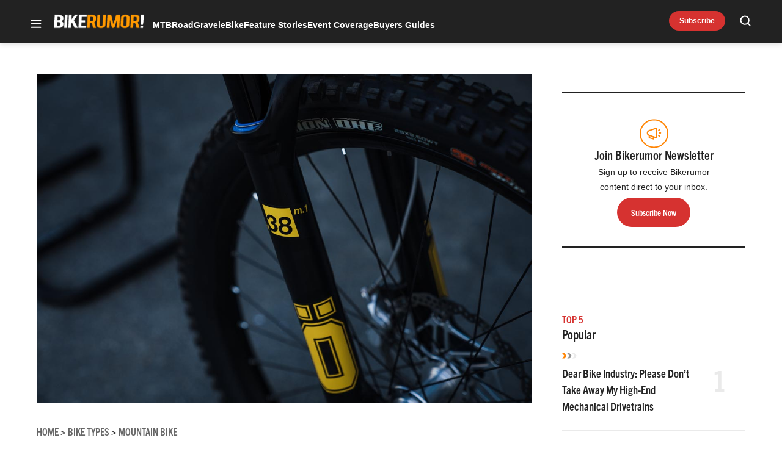

--- FILE ---
content_type: text/html; charset=utf-8
request_url: https://www.google.com/recaptcha/api2/aframe
body_size: 270
content:
<!DOCTYPE HTML><html><head><meta http-equiv="content-type" content="text/html; charset=UTF-8"></head><body><script nonce="YRCuIQGY9cIkQCjAHDqUbg">/** Anti-fraud and anti-abuse applications only. See google.com/recaptcha */ try{var clients={'sodar':'https://pagead2.googlesyndication.com/pagead/sodar?'};window.addEventListener("message",function(a){try{if(a.source===window.parent){var b=JSON.parse(a.data);var c=clients[b['id']];if(c){var d=document.createElement('img');d.src=c+b['params']+'&rc='+(localStorage.getItem("rc::a")?sessionStorage.getItem("rc::b"):"");window.document.body.appendChild(d);sessionStorage.setItem("rc::e",parseInt(sessionStorage.getItem("rc::e")||0)+1);localStorage.setItem("rc::h",'1769145433135');}}}catch(b){}});window.parent.postMessage("_grecaptcha_ready", "*");}catch(b){}</script></body></html>

--- FILE ---
content_type: application/javascript; charset=utf-8
request_url: https://fundingchoicesmessages.google.com/f/AGSKWxXz49Mlr6rkDdyzQ5U-83-xaljegTwPO9p9P-dnmYj-Jx5txlwtwO5lUTyu_WRKmjhoAtEZgF64zyMb_SESYiLFPQnzr-Yy1S_zq8pajhOm0q8am7SdjsmAZOvjv8NIHa20OmLeWfjlFCj7BVufyY22XkNDDCikrIk_rpOyyY223-xT0Mxyb1NqHE81/_/c_ad.aspx?_160x600//adsword./loading_ads./smalAds.
body_size: -1288
content:
window['1bad624b-64eb-4458-a7a5-1c8288273314'] = true;

--- FILE ---
content_type: image/svg+xml
request_url: https://bikerumor.com/wp-content/themes/ldm-theme/assets/svg/accent-separator-br.svg
body_size: -102
content:
<svg width="26" height="11" fill="none" xmlns="http://www.w3.org/2000/svg"><path fill-rule="evenodd" clip-rule="evenodd" d="M4 5.733h4l-4-4.8H0l4 4.8ZM4 10.533H0l4-4.8h4l-4 4.8Z" fill="#FF8504"/><path fill-rule="evenodd" clip-rule="evenodd" d="M13 5.733h4l-4-4.8H9l4 4.8ZM13 10.533H9l4-4.8h4l-4 4.8Z" fill="#939393"/><path fill-rule="evenodd" clip-rule="evenodd" d="M22 5.733h4l-4-4.8h-4l4 4.8ZM22 10.533h-4l4-4.8h4l-4 4.8Z" fill="#EAEAEA"/></svg>

--- FILE ---
content_type: image/svg+xml
request_url: https://bikerumor.com/wp-content/themes/ldm-theme/assets/svg/search-br.svg
body_size: -177
content:
<svg width="24" height="24" fill="none" xmlns="http://www.w3.org/2000/svg"><path d="M11 19a8 8 0 1 0 0-16 8 8 0 0 0 0 16ZM21 21l-4.35-4.35" stroke="#939393" stroke-width="2" stroke-linecap="round" stroke-linejoin="round"/></svg>